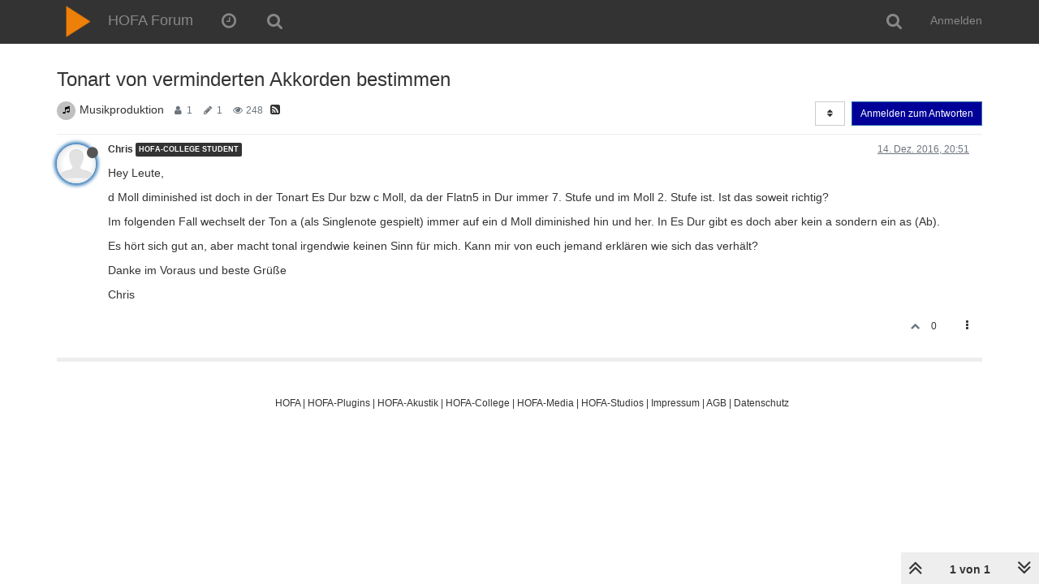

--- FILE ---
content_type: text/html; charset=utf-8
request_url: https://forum.hofa.de/topic/240/tonart-von-verminderten-akkorden-bestimmen
body_size: 11491
content:
<!DOCTYPE html>
<html lang="de" data-dir="ltr" style="direction: ltr;"  >
<head>
	<title>Tonart von verminderten Akkorden bestimmen | HOFA Forum</title>
	<meta name="viewport" content="width&#x3D;device-width, initial-scale&#x3D;1.0" />
	<meta name="content-type" content="text/html; charset=UTF-8" />
	<meta name="apple-mobile-web-app-capable" content="yes" />
	<meta name="mobile-web-app-capable" content="yes" />
	<meta property="og:site_name" content="HOFA Forum" />
	<meta name="msapplication-badge" content="frequency=30; polling-uri=http://forum.hofa.de/sitemap.xml" />
	<meta name="theme-color" content="#ffffff" />
	<meta name="msapplication-square150x150logo" content="/assets/uploads/system/site-logo.png" />
	<meta name="title" content="Tonart von verminderten Akkorden bestimmen" />
	<meta name="description" content="Hey Leute,d Moll diminished ist doch in der Tonart Es Dur bzw c Moll, da der Flatn5 in Dur immer 7. Stufe und im Moll 2. Stufe ist. Ist das soweit richtig?Im folgenden Fall wechselt der Ton a (als Singlenote gespielt) immer auf ein d Moll diminished hin u..." />
	<meta property="og:title" content="Tonart von verminderten Akkorden bestimmen" />
	<meta property="og:description" content="Hey Leute,d Moll diminished ist doch in der Tonart Es Dur bzw c Moll, da der Flatn5 in Dur immer 7. Stufe und im Moll 2. Stufe ist. Ist das soweit richtig?Im folgenden Fall wechselt der Ton a (als Singlenote gespielt) immer auf ein d Moll diminished hin u..." />
	<meta property="og:type" content="article" />
	<meta property="article:published_time" content="2016-12-14T20:51:51.670Z" />
	<meta property="article:modified_time" content="2016-12-14T20:51:51.672Z" />
	<meta property="article:section" content="Musikproduktion" />
	<meta property="og:image" content="http://forum.hofa.de/uploads/system/gravatar-default.jpg" />
	<meta property="og:image:url" content="http://forum.hofa.de/uploads/system/gravatar-default.jpg" />
	<meta property="og:image" content="http://forum.hofa.de/assets/uploads/system/site-logo.png" />
	<meta property="og:image:url" content="http://forum.hofa.de/assets/uploads/system/site-logo.png" />
	<meta property="og:image:width" content="200" />
	<meta property="og:image:height" content="200" />
	<meta property="og:url" content="http://forum.hofa.de/topic/240/tonart-von-verminderten-akkorden-bestimmen" />
	
	<link rel="stylesheet" type="text/css" href="/assets/client.css?v=288dpnfuc9n" />
	<link rel="icon" type="image/x-icon" href="/favicon.ico?v=288dpnfuc9n" />
	<link rel="manifest" href="/manifest.webmanifest" />
	<link rel="search" type="application/opensearchdescription+xml" title="HOFA Forum" href="/osd.xml" />
	<link rel="apple-touch-icon" href="/assets/uploads/system/touchicon-orig.png" />
	<link rel="icon" sizes="36x36" href="/assets/uploads/system/touchicon-36.png" />
	<link rel="icon" sizes="48x48" href="/assets/uploads/system/touchicon-48.png" />
	<link rel="icon" sizes="72x72" href="/assets/uploads/system/touchicon-72.png" />
	<link rel="icon" sizes="96x96" href="/assets/uploads/system/touchicon-96.png" />
	<link rel="icon" sizes="144x144" href="/assets/uploads/system/touchicon-144.png" />
	<link rel="icon" sizes="192x192" href="/assets/uploads/system/touchicon-192.png" />
	<link rel="stylesheet" href="/plugins/nodebb-plugin-emoji/emoji/styles.css?v=288dpnfuc9n" />
	<link rel="canonical" href="http://forum.hofa.de/topic/240/tonart-von-verminderten-akkorden-bestimmen" />
	<link rel="alternate" type="application/rss+xml" href="/topic/240.rss" />
	<link rel="up" href="http://forum.hofa.de/category/15/musikproduktion" />
	

	<script>
		var config = JSON.parse('{"relative_path":"","upload_url":"/assets/uploads","assetBaseUrl":"/assets","siteTitle":"HOFA Forum","browserTitle":"HOFA Forum","titleLayout":"&#123;pageTitle&#125; | &#123;browserTitle&#125;","showSiteTitle":true,"minimumTitleLength":3,"maximumTitleLength":255,"minimumPostLength":8,"maximumPostLength":32767,"minimumTagsPerTopic":0,"maximumTagsPerTopic":5,"minimumTagLength":3,"maximumTagLength":15,"useOutgoingLinksPage":false,"allowGuestHandles":false,"allowTopicsThumbnail":false,"usePagination":false,"disableChat":false,"disableChatMessageEditing":false,"maximumChatMessageLength":1000,"socketioTransports":["polling","websocket"],"socketioOrigins":"http://forum.hofa.de:*","websocketAddress":"","maxReconnectionAttempts":5,"reconnectionDelay":1500,"topicsPerPage":20,"postsPerPage":20,"maximumFileSize":20048,"theme:id":"nodebb-theme-persona","theme:src":"","defaultLang":"de","userLang":"de","loggedIn":false,"uid":-1,"cache-buster":"v=288dpnfuc9n","requireEmailConfirmation":true,"topicPostSort":"oldest_to_newest","categoryTopicSort":"newest_to_oldest","csrf_token":false,"searchEnabled":true,"bootswatchSkin":"","enablePostHistory":true,"timeagoCutoff":90,"timeagoCodes":["af","am","ar","az-short","az","be","bg","bs","ca","cs","cy","da","de-short","de","dv","el","en-short","en","es-short","es","et","eu","fa-short","fa","fi","fr-short","fr","gl","he","hr","hu","hy","id","is","it-short","it","ja","jv","ko","ky","lt","lv","mk","nl","no","pl","pt-br-short","pt-br","pt-short","pt","ro","rs","ru","rw","si","sk","sl","sq","sr","sv","th","tr-short","tr","uk","ur","uz","vi","zh-CN","zh-TW"],"cookies":{"enabled":false,"message":"[[global:cookies.message]]","dismiss":"[[global:cookies.accept]]","link":"[[global:cookies.learn_more]]","link_url":"https:&#x2F;&#x2F;www.cookiesandyou.com"},"thumbs":{"size":512},"acpLang":"undefined","topicSearchEnabled":false,"hideSubCategories":false,"hideCategoryLastPost":false,"enableQuickReply":false,"google-analytics":{"id":"UA-20811957-27","displayFeatures":"off"},"emojiCustomFirst":false}');
		var app = {
			user: JSON.parse('{"uid":0,"username":"Gast","displayname":"Gast","userslug":"","fullname":"Gast","email":"","icon:text":"?","icon:bgColor":"#aaa","groupTitle":"","groupTitleArray":[],"status":"offline","reputation":0,"email:confirmed":false,"unreadData":{"":{},"new":{},"watched":{},"unreplied":{}},"isAdmin":false,"isGlobalMod":false,"isMod":false,"privileges":{"chat":false,"upload:post:image":false,"upload:post:file":false,"signature":false,"ban":false,"invite":false,"search:content":false,"search:users":false,"search:tags":false,"view:users":true,"view:tags":false,"view:groups":true,"local:login":false,"group:create":false,"view:users:info":false},"timeagoCode":"de","offline":true,"isEmailConfirmSent":false}')
		};
	</script>

	
	
	<style>body{font-family:Verdana,Helvetica,sans-serif}h1,h2,h3,h4,h5,h6,.h1,.h2,.h3,.h4,.h5,.h6{font-family:Verdana,Helvetica,Arial,sans-serif}a{color:#333}a:hover{color:#222}h1>a{display:inline-block}.posts .content a{text-decoration:underline}.navbar-default .navbar-nav>li>a,.navbar-default .navbar-brand,.navbar-default .btn-link{color:#888}.navbar-default .navbar-nav>li>a:focus,.navbar-default .navbar-nav>li>a:hover,.navbar-default .navbar-brand:hover,.navbar-default .btn-link:focus,.navbar-default .btn-link:hover{color:#AAA;background-color:transparent}.nav .fa-fw{font-size:1.5em}.header .forum-logo{max-height:53px;margin-right:10px;padding:5px}.navbar-default .navbar-toggle{background-color:#888;padding:11px 17px}.topic .stats{margin-right:5px}.footer{font-size:smaller;margin-top:2em}.alert-warning{background-color:#EE7F00;color:#fff}.bt-default{background-color:#333}.btn-primary{background-color:#009}.btn-primary.active{background-color:#555}.btn-primary.active:hover{background-color:#333}.btn-warning{background-color:#EE7F00}.navbar-default{background-color:#333;border-color:#333}.fab{background-color:#EE7F00}.panel-default{border-color:#DDD}.panel-default>.panel-heading{background-color:#EEE;border-color:#DDD}.form-control{border-color:#EEE}.topic .pagination-block .progress-bar{background-color:#AAA}.category h2.title .description,.categories h2.title .description,.subcategory h2.title .description{line-height:1.3}.emojione{width:3.1ex !important}.composer .title-container .title{white-space:normal}</style>
	
</head>

<body class="page-topic page-topic-240 page-topic-tonart-von-verminderten-akkorden-bestimmen page-topic-category-15 page-topic-category-musikproduktion parent-category-15 page-status-200 skin-noskin">
	<nav id="menu" class="slideout-menu hidden">
		<div class="menu-profile">
	
</div>

<section class="menu-section" data-section="navigation">
	<h3 class="menu-section-title">Navigation</h3>
	<ul class="menu-section-list"></ul>
</section>


	</nav>
	<nav id="chats-menu" class="slideout-menu hidden">
		
	</nav>

	<main id="panel" class="slideout-panel">
		<nav class="navbar navbar-default navbar-fixed-top header" id="header-menu" component="navbar">
			<div class="container">
							<div class="navbar-header">
				<button type="button" class="navbar-toggle pull-left" id="mobile-menu">
					<span component="notifications/icon" class="notification-icon fa fa-fw fa-bell-o unread-count" data-content="0"></span>
					<i class="fa fa-lg fa-fw fa-bars"></i>
				</button>
				<button type="button" class="navbar-toggle hidden" id="mobile-chats">
					<span component="chat/icon" class="notification-icon fa fa-fw fa-comments unread-count" data-content="0"></span>
					<i class="fa fa-lg fa-comment-o"></i>
				</button>

				
				<a href="/">
					<img alt="" class=" forum-logo" src="/assets/uploads/system/site-logo.png?v=288dpnfuc9n" />
				</a>
				
				
				<a href="/">
					<h1 class="navbar-brand forum-title">HOFA Forum</h1>
				</a>
				

				<div component="navbar/title" class="visible-xs hidden">
					<span></span>
				</div>
			</div>

			<div id="nav-dropdown" class="hidden-xs">
				
				
				<ul id="logged-out-menu" class="nav navbar-nav navbar-right">
					
					<li>
						<a href="/login">
							<i class="fa fa-sign-in fa-fw hidden-sm hidden-md hidden-lg"></i>
							<span>Anmelden</span>
						</a>
					</li>
				</ul>
				
				
				<ul class="nav navbar-nav navbar-right">
					<li>
						<form id="search-form" class="navbar-form navbar-right hidden-xs" role="search" method="GET">
							<button id="search-button" type="button" class="btn btn-link"><i class="fa fa-search fa-fw" title="Suche"></i></button>
							<div class="hidden" id="search-fields">
								<div class="form-group">
									<input autocomplete="off" type="text" class="form-control" placeholder="Suche" name="query" value="">
									<a href="#"><i class="fa fa-gears fa-fw advanced-search-link"></i></a>
								</div>
								<button type="submit" class="btn btn-default hide">Suche</button>
							</div>
						</form>
						<div id="quick-search-container" class="quick-search-container hidden">
							<div class="checkbox filter-category">
								<label>
									<input type="checkbox" checked><span class="name"></span>
								</label>
							</div>
							<div class="text-center loading-indicator"><i class="fa fa-spinner fa-spin"></i></div>
							<div class="quick-search-results-container"></div>
						</div>
					</li>
					<li class="visible-xs" id="search-menu">
						<a href="/search">
							<i class="fa fa-search fa-fw"></i> Suche
						</a>
					</li>
				</ul>
				

				<ul class="nav navbar-nav navbar-right hidden-xs">
					<li>
						<a href="#" id="reconnect" class="hide" title="Es scheint als hättest du die Verbindung zu HOFA Forum verloren, bitte warte während wir versuchen sie wieder aufzubauen.">
							<i class="fa fa-check"></i>
						</a>
					</li>
				</ul>

				<ul id="main-nav" class="nav navbar-nav">
					
					
					<li class="">
						<a class="navigation-link" href="&#x2F;recent" title="Aktuell" >
							
							<i class="fa fa-fw fa-clock-o" data-content=""></i>
							

							
							<span class="visible-xs-inline">Aktuell</span>
							
						</a>
					</li>
					
					
					
					<li class="">
						<a class="navigation-link" href="&#x2F;search" title="Suche" >
							
							<i class="fa fa-fw fa-search" data-content=""></i>
							

							
							<span class="visible-xs-inline">Suche</span>
							
						</a>
					</li>
					
					
				</ul>

				
			</div>

			</div>
		</nav>
		<div class="container" id="content">
		<noscript>
    <div class="alert alert-danger">
        <p>
            Your browser does not seem to support JavaScript. As a result, your viewing experience will be diminished, and you have been placed in <strong>read-only mode</strong>.
        </p>
        <p>
            Please download a browser that supports JavaScript, or enable it if it's disabled (i.e. NoScript).
        </p>
    </div>
</noscript>
		
<div data-widget-area="header">
	
</div>
<div class="row">
	<div class="topic col-lg-12">
		<div class="topic-header">
			<h1 component="post/header" class="" itemprop="name">
				<span class="topic-title" component="topic/title">
					<span component="topic/labels">
						<i component="topic/pinned" class="fa fa-thumb-tack hidden" title="Angeheftet"></i>
						<i component="topic/locked" class="fa fa-lock hidden" title="Gesperrt"></i>
						<i class="fa fa-arrow-circle-right hidden" title="Verschoben"></i>
						
					</span>
					Tonart von verminderten Akkorden bestimmen
				</span>
			</h1>

			<div class="topic-info clearfix">
				<div class="category-item inline-block">
					
					<div role="presentation" class="icon pull-left" style="background-color: #c0c0c0;; color: #000000;">
						<i class="fa fa-fw fa-music"></i>
					</div>
					
					<a href="/category/15/musikproduktion">Musikproduktion</a>

				</div>

				<div class="tags tag-list inline-block hidden-xs">
					
				</div>
				<div class="inline-block hidden-xs">
					<div class="stats text-muted">
	<i class="fa fa-fw fa-user" title="Kommentatoren"></i>
	<span title="1" class="human-readable-number">1</span>
</div>
<div class="stats text-muted">
	<i class="fa fa-fw fa-pencil" title="Beiträge"></i>
	<span component="topic/post-count" title="1" class="human-readable-number">1</span>
</div>
<div class="stats text-muted">
	<i class="fa fa-fw fa-eye" title="Aufrufe"></i>
	<span class="human-readable-number" title="248">248</span>
</div>
				</div>
				
				<a class="hidden-xs" target="_blank" href="/topic/240.rss"><i class="fa fa-rss-square"></i></a>
				
				<div component="topic/browsing-users" class="inline-block hidden-xs">
	
</div>

				<div class="topic-main-buttons pull-right inline-block">
	<span class="loading-indicator btn pull-left hidden" done="0">
		<span class="hidden-xs">Lade mehr Beiträge</span> <i class="fa fa-refresh fa-spin"></i>
	</span>

	

	

	<div title="Sortieren nach" class="btn-group bottom-sheet hidden-xs" component="thread/sort">
	<button class="btn btn-sm btn-default dropdown-toggle" data-toggle="dropdown" type="button">
	<span><i class="fa fa-fw fa-sort"></i></span></button>
	<ul class="dropdown-menu dropdown-menu-right">
		<li><a href="#" class="oldest_to_newest" data-sort="oldest_to_newest"><i class="fa fa-fw"></i> Älteste zuerst</a></li>
		<li><a href="#" class="newest_to_oldest" data-sort="newest_to_oldest"><i class="fa fa-fw"></i> Neuste zuerst</a></li>
		<li><a href="#" class="most_votes" data-sort="most_votes"><i class="fa fa-fw"></i> Meiste Stimmen</a></li>
	</ul>
</div>


	<div class="inline-block">
	
	</div>
	<div component="topic/reply/container" class="btn-group action-bar bottom-sheet hidden">
	<a href="/compose?tid=240&title=Tonart von verminderten Akkorden bestimmen" class="btn btn-sm btn-primary" component="topic/reply" data-ajaxify="false" role="button"><i class="fa fa-reply visible-xs-inline"></i><span class="visible-sm-inline visible-md-inline visible-lg-inline"> Antworten</span></a>
	<button type="button" class="btn btn-sm btn-primary dropdown-toggle" data-toggle="dropdown">
		<span class="caret"></span>
	</button>
	<ul class="dropdown-menu pull-right" role="menu">
		<li><a href="#" component="topic/reply-as-topic">In einem neuen Thema antworten</a></li>
	</ul>
</div>




<a component="topic/reply/guest" href="/login" class="btn btn-sm btn-primary">Anmelden zum Antworten</a>


</div>

			</div>
		</div>
		

		<div component="topic/deleted/message" class="alert alert-warning hidden clearfix">
    <span class="pull-left">Dieses Thema wurde gelöscht. Nur Nutzer mit entsprechenden Rechten können es sehen.</span>
    <span class="pull-right">
        
    </span>
</div>

		<ul component="topic" class="posts" data-tid="240" data-cid="15">
			
				<li component="post" class="  topic-owner-post" data-index="0" data-pid="1391" data-uid="1145" data-timestamp="1481748711672" data-username="Chris" data-userslug="chris" itemscope itemtype="http://schema.org/Comment">
					<a component="post/anchor" data-index="0" id="0"></a>

					<meta itemprop="datePublished" content="2016-12-14T20:51:51.672Z">
					<meta itemprop="dateModified" content="">

					<div class="clearfix post-header">
	<div class="icon pull-left">
		<a href="/user/chris">
			<img class="avatar  avatar-sm2x avatar-rounded" alt="Chris" title="Chris" data-uid="1145" loading="lazy" component="user/picture" src="http://forum.hofa.de/uploads/system/gravatar-default.jpg" style="" />
			<i component="user/status" class="fa fa-circle status offline" title="Offline"></i>
		</a>
	</div>

	<small class="pull-left">
		<strong>
			<a href="/user/chris" itemprop="author" data-username="Chris" data-uid="1145">Chris</a>
		</strong>

		

<a href="/groups/hofa-college-student"><small class="label group-label inline-block" style="color:#ffffff;background-color: #333333;">HOFA-College Student</small></a>



		

		<span class="visible-xs-inline-block visible-sm-inline-block visible-md-inline-block visible-lg-inline-block">
			

			<span>
				
			</span>
		</span>

	</small>
	<small class="pull-right">
		<span class="bookmarked"><i class="fa fa-bookmark-o"></i></span>
	</small>
	<small class="pull-right">
		<i component="post/edit-indicator" class="fa fa-pencil-square edit-icon hidden"></i>

		<small data-editor="" component="post/editor" class="hidden">zuletzt editiert von  <span class="timeago" title=""></span></small>

		<span class="visible-xs-inline-block visible-sm-inline-block visible-md-inline-block visible-lg-inline-block">
			<a class="permalink" href="/post/1391"><span class="timeago" title="2016-12-14T20:51:51.672Z"></span></a>
		</span>
	</small>
</div>

<br />

<div class="content" component="post/content" itemprop="text">
	<p>Hey Leute,</p><p>d Moll diminished ist doch in der Tonart Es Dur bzw c Moll, da der Flatn5 in Dur immer 7. Stufe und im Moll 2. Stufe ist. Ist das soweit richtig?</p><p>Im folgenden Fall wechselt der Ton a (als Singlenote gespielt) immer auf ein d Moll diminished hin und her. In Es Dur gibt es doch aber kein a sondern ein as (Ab).</p><p>Es hört sich gut an, aber macht tonal irgendwie keinen Sinn für mich. Kann mir von euch jemand erklären wie sich das verhält?</p><p>Danke im Voraus und beste Grüße</p><p>Chris</p>
</div>

<div class="post-footer">
	

	<div class="clearfix">
	
	<a component="post/reply-count" data-target-component="post/replies/container" href="#" class="threaded-replies no-select pull-left hidden">
		<span component="post/reply-count/avatars" class="avatars ">
			
		</span>

		<span class="replies-count" component="post/reply-count/text" data-replies="0">1 Antwort</span>
		<span class="replies-last hidden-xs">Letzte Antwort <span class="timeago" title=""></span></span>

		<i class="fa fa-fw fa-chevron-right" component="post/replies/open"></i>
		<i class="fa fa-fw fa-chevron-down hidden" component="post/replies/close"></i>
		<i class="fa fa-fw fa-spin fa-spinner hidden" component="post/replies/loading"></i>
	</a>
	

	<small class="pull-right">
		<span class="post-tools">
			<a component="post/reply" href="#" class="no-select hidden">Antworten</a>
			<a component="post/quote" href="#" class="no-select hidden">Zitieren</a>
		</span>

		
		<span class="votes">
			<a component="post/upvote" href="#" class="">
				<i class="fa fa-chevron-up"></i>
			</a>

			<span component="post/vote-count" data-votes="0">0</span>

			
		</span>
		

		<span component="post/tools" class="dropdown moderator-tools bottom-sheet ">
	<a href="#" data-toggle="dropdown" data-ajaxify="false"><i class="fa fa-fw fa-ellipsis-v"></i></a>
	<ul class="dropdown-menu dropdown-menu-right" role="menu"></ul>
</span>

	</small>
	</div>
	<div component="post/replies/container"></div>
</div>
				</li>
			
		</ul>

		

		

		<div class="pagination-block text-center">
    <div class="progress-bar"></div>
    <div class="wrapper dropup">
        <i class="fa fa-2x fa-angle-double-up pointer fa-fw pagetop"></i>

        <a href="#" class="dropdown-toggle" data-toggle="dropdown">
            <span class="pagination-text"></span>
        </a>

        <i class="fa fa-2x fa-angle-double-down pointer fa-fw pagebottom"></i>
        <ul class="dropdown-menu dropdown-menu-right" role="menu">
            <li>
                <div class="row">
                    <div class="col-xs-8 post-content"></div>
                    <div class="col-xs-4 text-right">
                        <div class="scroller-content">
                            <span class="pointer pagetop">First post <i class="fa fa-angle-double-up"></i></span>
                            <div class="scroller-container">
                                <div class="scroller-thumb">
                                    <span class="thumb-text"></span>
                                    <div class="scroller-thumb-icon"></div>
                                </div>
                            </div>
                            <span class="pointer pagebottom">Last post <i class="fa fa-angle-double-down"></i></span>
                        </div>
                    </div>
                </div>
                <input type="text" class="form-control" id="indexInput" placeholder="Seitenzahl eingeben">
            </li>
        </ul>
    </div>
</div>
	</div>
	<div data-widget-area="sidebar" class="col-lg-3 col-sm-12 hidden">
		
	</div>
</div>

<div data-widget-area="footer">
	
	<footer id="footer" class="container footer"> <a href="http://hofa.de">HOFA</a> | <a href="http://hofa-plugins.de">HOFA-Plugins</a> | <a href="http://hofa-akustik.de">HOFA-Akustik</a> | <a href="http://hofa-college.de">HOFA-College</a> | <a href="http://hofa-media.de">HOFA-Media</a> | <a href="http://hofa-studios.de">HOFA-Studios</a> | <span><a href="http://hofa.de/impressum/">Impressum</a> | <a href="http://hofa.de/agb/">AGB</a> | <a href="http://hofa.de/datenschutz/">Datenschutz</a></span> 
</footer>
	
</div>


<noscript>
	<div component="pagination" class="text-center pagination-container hidden">
	<ul class="pagination hidden-xs">
		<li class="previous pull-left disabled">
			<a href="?" data-page="1"><i class="fa fa-chevron-left"></i> </a>
		</li>

		

		<li class="next pull-right disabled">
			<a href="?" data-page="1"> <i class="fa fa-chevron-right"></i></a>
		</li>
	</ul>

	<ul class="pagination hidden-sm hidden-md hidden-lg">
		<li class="first disabled">
			<a href="?" data-page="1"><i class="fa fa-fast-backward"></i> </a>
		</li>

		<li class="previous disabled">
			<a href="?" data-page="1"><i class="fa fa-chevron-left"></i> </a>
		</li>

		<li component="pagination/select-page" class="page select-page">
			<a href="#">1 / 1</a>
		</li>

		<li class="next disabled">
			<a href="?" data-page="1"> <i class="fa fa-chevron-right"></i></a>
		</li>

		<li class="last disabled">
			<a href="?" data-page="1"><i class="fa fa-fast-forward"></i> </a>
		</li>
	</ul>
</div>
</noscript>

<script id="ajaxify-data" type="application/json">{"tid":240,"uid":1145,"cid":15,"mainPid":1391,"title":"Tonart von verminderten Akkorden bestimmen","slug":"240/tonart-von-verminderten-akkorden-bestimmen","timestamp":1481748711670,"lastposttime":1481748711672,"postcount":1,"viewcount":248,"upvotes":0,"downvotes":0,"postercount":1,"deleted":0,"locked":0,"pinned":0,"pinExpiry":0,"deleterUid":0,"titleRaw":"Tonart von verminderten Akkorden bestimmen","timestampISO":"2016-12-14T20:51:51.670Z","lastposttimeISO":"2016-12-14T20:51:51.672Z","pinExpiryISO":"","votes":0,"teaserPid":null,"tags":[],"thumbs":null,"posts":[{"pid":1391,"uid":1145,"tid":240,"content":"<p>Hey Leute,<\/p><p>d Moll diminished ist doch in der Tonart Es Dur bzw c Moll, da der Flatn5 in Dur immer 7. Stufe und im Moll 2. Stufe ist. Ist das soweit richtig?<\/p><p>Im folgenden Fall wechselt der Ton a (als Singlenote gespielt) immer auf ein d Moll diminished hin und her. In Es Dur gibt es doch aber kein a sondern ein as (Ab).<\/p><p>Es hört sich gut an, aber macht tonal irgendwie keinen Sinn für mich. Kann mir von euch jemand erklären wie sich das verhält?<\/p><p>Danke im Voraus und beste Grüße<\/p><p>Chris<\/p>","timestamp":1481748711672,"deleted":0,"upvotes":0,"downvotes":0,"deleterUid":0,"edited":0,"replies":{"hasMore":false,"users":[],"text":"[[topic:one_reply_to_this_post]]","count":0},"bookmarks":0,"votes":0,"timestampISO":"2016-12-14T20:51:51.672Z","editedISO":"","index":0,"user":{"uid":1145,"username":"Chris","userslug":"chris","reputation":0,"postcount":110,"topiccount":27,"picture":"http://forum.hofa.de/uploads/system/gravatar-default.jpg","signature":"","banned":0,"banned:expire":0,"status":"offline","lastonline":1714492813948,"groupTitle":"HOFA-College Student","displayname":"Chris","groupTitleArray":["HOFA-College Student"],"lastonlineISO":"2024-04-30T16:00:13.948Z","banned_until":0,"banned_until_readable":"Not Banned","selectedGroups":[{"name":"HOFA-College Student","slug":"hofa-college-student","labelColor":"#333333","textColor":"#ffffff","icon":"","userTitle":"HOFA-College Student"}],"custom_profile_info":[]},"editor":null,"bookmarked":false,"upvoted":false,"downvoted":false,"selfPost":false,"topicOwnerPost":true,"display_edit_tools":false,"display_delete_tools":false,"display_moderator_tools":false,"display_move_tools":false,"display_post_menu":true}],"category":{"icon":"fa-music","order":6,"imageClass":"auto","disabled":0,"color":"#000000","slug":"15/musikproduktion","description":"Songwriting, Harmonielehre, Musik machen mit der DAW... Hier könnt ihr euch über alle Aspekte der modernen Musikproduktion austauschen.","post_count":493,"bgColor":"#c0c0c0","parentCid":0,"class":"col-md-3 col-xs-6","topic_count":79,"descriptionParsed":"Songwriting, Harmonielehre, Musik machen mit der DAW... Hier könnt ihr euch über alle Aspekte der modernen Musikproduktion austauschen.","link":"","cid":15,"name":"Musikproduktion","numRecentReplies":1,"minTags":0,"maxTags":5,"postQueue":0,"isSection":0,"totalPostCount":493,"totalTopicCount":79},"tagWhitelist":[],"minTags":0,"maxTags":5,"thread_tools":[],"isFollowing":false,"isNotFollowing":true,"isIgnoring":false,"bookmark":null,"postSharing":[{"id":"facebook","name":"Facebook","class":"fa-facebook","activated":true},{"id":"twitter","name":"Twitter","class":"fa-twitter","activated":true}],"deleter":null,"merger":null,"related":[],"unreplied":true,"icons":[],"privileges":{"topics:reply":false,"topics:read":true,"topics:tag":false,"topics:delete":false,"posts:edit":false,"posts:history":false,"posts:delete":false,"posts:view_deleted":false,"read":true,"purge":false,"view_thread_tools":false,"editable":false,"deletable":false,"view_deleted":false,"isAdminOrMod":false,"disabled":0,"tid":"240","uid":-1},"topicStaleDays":60,"reputation:disabled":0,"downvote:disabled":1,"feeds:disableRSS":0,"bookmarkThreshold":5,"necroThreshold":30,"postEditDuration":0,"postDeleteDuration":0,"scrollToMyPost":true,"updateUrlWithPostIndex":true,"allowMultipleBadges":false,"privateUploads":false,"rssFeedUrl":"/topic/240.rss","postIndex":1,"breadcrumbs":[{"text":"[[global:home]]","url":"/"},{"text":"Musikproduktion","url":"/category/15/musikproduktion","cid":15},{"text":"Tonart von verminderten Akkorden bestimmen"}],"pagination":{"prev":{"page":1,"active":false},"next":{"page":1,"active":false},"first":{"page":1,"active":true},"last":{"page":1,"active":true},"rel":[],"pages":[],"currentPage":1,"pageCount":1},"loggedIn":false,"relative_path":"","template":{"name":"topic","topic":true},"url":"/topic/240/tonart-von-verminderten-akkorden-bestimmen","bodyClass":"page-topic page-topic-240 page-topic-tonart-von-verminderten-akkorden-bestimmen page-topic-category-15 page-topic-category-musikproduktion parent-category-15 page-status-200","loggedInUser":{"uid":0,"username":"[[global:guest]]","picture":"/assets/uploads/system/gravatar-default.jpg","icon:text":"?","icon:bgColor":"#aaa"},"_header":{"tags":{"meta":[{"name":"viewport","content":"width&#x3D;device-width, initial-scale&#x3D;1.0"},{"name":"content-type","content":"text/html; charset=UTF-8","noEscape":true},{"name":"apple-mobile-web-app-capable","content":"yes"},{"name":"mobile-web-app-capable","content":"yes"},{"property":"og:site_name","content":"HOFA Forum"},{"name":"msapplication-badge","content":"frequency=30; polling-uri=http://forum.hofa.de/sitemap.xml","noEscape":true},{"name":"theme-color","content":"#ffffff"},{"name":"msapplication-square150x150logo","content":"/assets/uploads/system/site-logo.png","noEscape":true},{"name":"title","content":"Tonart von verminderten Akkorden bestimmen"},{"name":"description","content":"Hey Leute,d Moll diminished ist doch in der Tonart Es Dur bzw c Moll, da der Flatn5 in Dur immer 7. Stufe und im Moll 2. Stufe ist. Ist das soweit richtig?Im folgenden Fall wechselt der Ton a (als Singlenote gespielt) immer auf ein d Moll diminished hin u..."},{"property":"og:title","content":"Tonart von verminderten Akkorden bestimmen"},{"property":"og:description","content":"Hey Leute,d Moll diminished ist doch in der Tonart Es Dur bzw c Moll, da der Flatn5 in Dur immer 7. Stufe und im Moll 2. Stufe ist. Ist das soweit richtig?Im folgenden Fall wechselt der Ton a (als Singlenote gespielt) immer auf ein d Moll diminished hin u..."},{"property":"og:type","content":"article"},{"property":"article:published_time","content":"2016-12-14T20:51:51.670Z"},{"property":"article:modified_time","content":"2016-12-14T20:51:51.672Z"},{"property":"article:section","content":"Musikproduktion"},{"property":"og:image","content":"http://forum.hofa.de/uploads/system/gravatar-default.jpg","noEscape":true},{"property":"og:image:url","content":"http://forum.hofa.de/uploads/system/gravatar-default.jpg","noEscape":true},{"property":"og:image","content":"http://forum.hofa.de/assets/uploads/system/site-logo.png","noEscape":true},{"property":"og:image:url","content":"http://forum.hofa.de/assets/uploads/system/site-logo.png","noEscape":true},{"property":"og:image:width","content":"200"},{"property":"og:image:height","content":"200"},{"content":"http://forum.hofa.de/topic/240/tonart-von-verminderten-akkorden-bestimmen","property":"og:url"}],"link":[{"rel":"icon","type":"image/x-icon","href":"/favicon.ico?v=288dpnfuc9n"},{"rel":"manifest","href":"/manifest.webmanifest"},{"rel":"search","type":"application/opensearchdescription+xml","title":"HOFA Forum","href":"/osd.xml"},{"rel":"apple-touch-icon","href":"/assets/uploads/system/touchicon-orig.png"},{"rel":"icon","sizes":"36x36","href":"/assets/uploads/system/touchicon-36.png"},{"rel":"icon","sizes":"48x48","href":"/assets/uploads/system/touchicon-48.png"},{"rel":"icon","sizes":"72x72","href":"/assets/uploads/system/touchicon-72.png"},{"rel":"icon","sizes":"96x96","href":"/assets/uploads/system/touchicon-96.png"},{"rel":"icon","sizes":"144x144","href":"/assets/uploads/system/touchicon-144.png"},{"rel":"icon","sizes":"192x192","href":"/assets/uploads/system/touchicon-192.png"},{"rel":"stylesheet","href":"/plugins/nodebb-plugin-emoji/emoji/styles.css?v=288dpnfuc9n"},{"rel":"canonical","href":"http://forum.hofa.de/topic/240/tonart-von-verminderten-akkorden-bestimmen"},{"rel":"alternate","type":"application/rss+xml","href":"/topic/240.rss"},{"rel":"up","href":"http://forum.hofa.de/category/15/musikproduktion"}]}},"widgets":{"footer":[{"html":"<footer id=\"footer\" class=\"container footer\"> <a href=\"http://hofa.de\">HOFA<\/a> | <a href=\"http://hofa-plugins.de\">HOFA-Plugins<\/a> | <a href=\"http://hofa-akustik.de\">HOFA-Akustik<\/a> | <a href=\"http://hofa-college.de\">HOFA-College<\/a> | <a href=\"http://hofa-media.de\">HOFA-Media<\/a> | <a href=\"http://hofa-studios.de\">HOFA-Studios<\/a> | <span><a href=\"http://hofa.de/impressum/\">Impressum<\/a> | <a href=\"http://hofa.de/agb/\">AGB<\/a> | <a href=\"http://hofa.de/datenschutz/\">Datenschutz<\/a><\/span> \r\n<\/footer>"}]},"_locals":{"useragent":{"isYaBrowser":false,"isAuthoritative":true,"isMobile":false,"isMobileNative":false,"isTablet":false,"isiPad":false,"isiPod":false,"isiPhone":false,"isiPhoneNative":false,"isAndroid":false,"isAndroidNative":false,"isBlackberry":false,"isOpera":false,"isIE":false,"isEdge":false,"isIECompatibilityMode":false,"isSafari":false,"isFirefox":false,"isWebkit":false,"isChrome":true,"isKonqueror":false,"isOmniWeb":false,"isSeaMonkey":false,"isFlock":false,"isAmaya":false,"isPhantomJS":false,"isEpiphany":false,"isDesktop":true,"isWindows":false,"isLinux":false,"isLinux64":false,"isMac":true,"isChromeOS":false,"isBada":false,"isSamsung":false,"isRaspberry":false,"isBot":false,"isCurl":false,"isAndroidTablet":false,"isWinJs":false,"isKindleFire":false,"isSilk":false,"isCaptive":false,"isSmartTV":false,"isUC":false,"isFacebook":false,"isAlamoFire":false,"isElectron":false,"silkAccelerated":false,"browser":"Chrome","version":"131.0.0.0","os":"OS X","platform":"Apple Mac","geoIp":{},"source":"Mozilla/5.0 (Macintosh; Intel Mac OS X 10_15_7) AppleWebKit/537.36 (KHTML, like Gecko) Chrome/131.0.0.0 Safari/537.36; ClaudeBot/1.0; +claudebot@anthropic.com)","isWechat":false},"renderHeader":true,"isAPI":false,"config":{"relative_path":"","upload_url":"/assets/uploads","assetBaseUrl":"/assets","siteTitle":"HOFA Forum","browserTitle":"HOFA Forum","titleLayout":"&#123;pageTitle&#125; | &#123;browserTitle&#125;","showSiteTitle":true,"minimumTitleLength":3,"maximumTitleLength":255,"minimumPostLength":8,"maximumPostLength":32767,"minimumTagsPerTopic":0,"maximumTagsPerTopic":5,"minimumTagLength":3,"maximumTagLength":15,"useOutgoingLinksPage":false,"allowGuestHandles":false,"allowTopicsThumbnail":false,"usePagination":false,"disableChat":false,"disableChatMessageEditing":false,"maximumChatMessageLength":1000,"socketioTransports":["polling","websocket"],"socketioOrigins":"http://forum.hofa.de:*","websocketAddress":"","maxReconnectionAttempts":5,"reconnectionDelay":1500,"topicsPerPage":20,"postsPerPage":20,"maximumFileSize":20048,"theme:id":"nodebb-theme-persona","theme:src":"","defaultLang":"de","userLang":"de","loggedIn":false,"uid":-1,"cache-buster":"v=288dpnfuc9n","requireEmailConfirmation":true,"topicPostSort":"oldest_to_newest","categoryTopicSort":"newest_to_oldest","csrf_token":false,"searchEnabled":true,"bootswatchSkin":"noskin","enablePostHistory":true,"timeagoCutoff":90,"timeagoCodes":["af","am","ar","az-short","az","be","bg","bs","ca","cs","cy","da","de-short","de","dv","el","en-short","en","es-short","es","et","eu","fa-short","fa","fi","fr-short","fr","gl","he","hr","hu","hy","id","is","it-short","it","ja","jv","ko","ky","lt","lv","mk","nl","no","pl","pt-br-short","pt-br","pt-short","pt","ro","rs","ru","rw","si","sk","sl","sq","sr","sv","th","tr-short","tr","uk","ur","uz","vi","zh-CN","zh-TW"],"cookies":{"enabled":false,"message":"&lsqb;&lsqb;global:cookies.message&rsqb;&rsqb;","dismiss":"&lsqb;&lsqb;global:cookies.accept&rsqb;&rsqb;","link":"&lsqb;&lsqb;global:cookies.learn_more&rsqb;&rsqb;","link_url":"https:&#x2F;&#x2F;www.cookiesandyou.com"},"thumbs":{"size":512},"acpLang":"undefined","topicSearchEnabled":false,"hideSubCategories":false,"hideCategoryLastPost":false,"enableQuickReply":false,"google-analytics":{"id":"UA-20811957-27","displayFeatures":"off"},"emojiCustomFirst":false},"metaTags":[{"name":"title","content":"Tonart von verminderten Akkorden bestimmen"},{"name":"description","content":"Hey Leute,d Moll diminished ist doch in der Tonart Es Dur bzw c Moll, da der Flatn5 in Dur immer 7. Stufe und im Moll 2. Stufe ist. Ist das soweit richtig?Im folgenden Fall wechselt der Ton a (als Singlenote gespielt) immer auf ein d Moll diminished hin u..."},{"property":"og:title","content":"Tonart von verminderten Akkorden bestimmen"},{"property":"og:description","content":"Hey Leute,d Moll diminished ist doch in der Tonart Es Dur bzw c Moll, da der Flatn5 in Dur immer 7. Stufe und im Moll 2. Stufe ist. Ist das soweit richtig?Im folgenden Fall wechselt der Ton a (als Singlenote gespielt) immer auf ein d Moll diminished hin u..."},{"property":"og:type","content":"article"},{"property":"article:published_time","content":"2016-12-14T20:51:51.670Z"},{"property":"article:modified_time","content":"2016-12-14T20:51:51.672Z"},{"property":"article:section","content":"Musikproduktion"},{"property":"og:image","content":"http://forum.hofa.de/uploads/system/gravatar-default.jpg","noEscape":true},{"property":"og:image:url","content":"http://forum.hofa.de/uploads/system/gravatar-default.jpg","noEscape":true}],"linkTags":[{"rel":"canonical","href":"http://forum.hofa.de/topic/240/tonart-von-verminderten-akkorden-bestimmen"},{"rel":"alternate","type":"application/rss+xml","href":"/topic/240.rss"},{"rel":"up","href":"http://forum.hofa.de/category/15/musikproduktion"}],"template":"topic"},"scripts":[],"useCustomJS":0,"customJS":"","isSpider":true}</script>		</div><!-- /.container#content -->
	</main>
	

	<div class="hide">
	<script>
	window.addEventListener('load', function () {
		define(config.relative_path + '/assets/templates/500.js', function () {
			function compiled(helpers, context, get, iter, helper) {
				return '<div class="alert alert-danger">\n\t<strong>Interner Fehler.</strong>\n\t<p>Ups! Scheint als wäre etwas schief gelaufen!</p>\n\t<p>' + 
					helpers.__escape(get(context && context['path'])) + '</p>\n\t' + 
					(get(context && context['error']) ? '<p>' + helpers.__escape(get(context && context['error'])) + '</p>' : '') + '\n\n\t' + 
					(get(context && context['returnLink']) ? '\n\t<p>Drücke zurück um zur vorherigen Seite zurückzukehren</p>\n\t' : '') + '\n</div>\n';
			}

			return compiled;
		});
	});
</script>
	</div>

	<script defer src="/assets/nodebb.min.js?v=288dpnfuc9n"></script>



<script>
    if (document.readyState === 'loading') {
        document.addEventListener('DOMContentLoaded', prepareFooter);
    } else {
        prepareFooter();
    }

    function prepareFooter() {
        

        $(document).ready(function () {
            app.coldLoad();
        });
    }
</script>
</body>
</html>


--- FILE ---
content_type: text/plain; charset=UTF-8
request_url: https://forum.hofa.de/socket.io/?EIO=4&transport=polling&t=PlM0fSV&sid=8XO1_AJfX7FZ4LI_AABe
body_size: -55
content:
40{"sid":"ueB2gOhLo-uXLQCrAABf"}

--- FILE ---
content_type: text/plain; charset=UTF-8
request_url: https://forum.hofa.de/socket.io/?EIO=4&transport=polling&t=PlM0fMz
body_size: 9
content:
0{"sid":"8XO1_AJfX7FZ4LI_AABe","upgrades":["websocket"],"pingInterval":25000,"pingTimeout":5000}

--- FILE ---
content_type: text/plain; charset=UTF-8
request_url: https://forum.hofa.de/socket.io/?EIO=4&transport=polling&t=PlM0fYH&sid=8XO1_AJfX7FZ4LI_AABe
body_size: -36
content:
42["checkSession",0]42["setHostname","hofa-forum"]